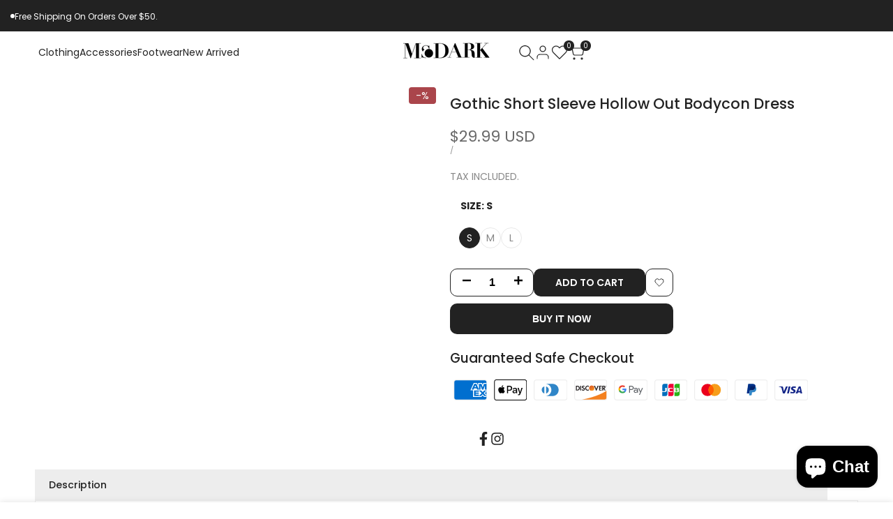

--- FILE ---
content_type: text/css
request_url: https://www.msdark.com/cdn/shop/t/11/assets/hdt-customer.css?v=124091993511071506511758072064
body_size: 1806
content:
.hdt-text-demo{margin:3rem 0;color:#000}.hdt-customer .hdt-form__message-title{margin:1rem 0}.hdt-customer .hdt-form__message{line-height:1;margin-top:1rem;font-size:1.4rem;display:block}.hdt-customer .hdt-form__message svg{height:1.5rem;width:1.5rem;margin-inline-end:.4rem;position:relative;top:-.2rem;display:inline-block}.hdt-customer .hdt-form-message--list{padding-inline-start:2rem;text-align:start;margin-bottom:1rem;list-style:disc;line-height:2rem}.hdt-customer-addaddress ul{list-style:none;padding-inline-start:0;text-align:center}.hdt-customer .hdt-form-message--error{color:rgb(var(--color-error-text));border:.1rem solid rgb(var(--color-error-text));background-color:rgb(var(--color-error-background)/.05);padding:1rem 1.3rem;text-align:start;width:100%;margin-bottom:2.5rem}.hdt-login-form .hdt-form-heading{margin-bottom:3.5rem}.hdt-login-content .hdt-form-heading{margin-bottom:3rem}.hdt-customer .hdt-field:not(:first-of-type){margin-top:1.5rem}.hdt-customer .hdt-row-grid .hdt-field:not(:first-of-type){margin-top:0}.hdt-customer input.hdt-input{padding:1.55rem 1.8rem;border:.1rem solid rgb(var(--color-line-border));color:rgb(var(--color-input-secondary));background-color:rgb(var(--color-input-primary));line-height:normal;resize:none;transition:border-color .1s ease-in-out;--height-input: var(--spacing-5);outline:none}.hdt-customer .hdt-input::placeholder{opacity:0}.hdt-customer .hdt-select{--height-input: var(--spacing-5)}.hdt-customer .hdt-field label{left:1.8rem;transform:scale(1);transform-origin:left top;transition:transform .2s ease-in-out;height:100%;color:rgb(var(--color-input-secondary))}.hdt-customer .hdt-field label .hdt-required{margin-inline-start:.5rem}.hdt-customer .hdt-field input:-webkit-autofill~label,.hdt-customer .hdt-field input:focus~label,.hdt-customer .hdt-field input:not(:placeholder-shown)~label{transform:translateY(-.6rem) scale(.8)}.hdt-customer .hdt-field input:-webkit-autofill,.hdt-customer .hdt-field input:focus,.hdt-customer .hdt-field input:not(:placeholder-shown){padding:2.5rem 1.8rem .6rem}.hdt-set_as_default_checkbox input[type=checkbox]{padding:.5rem!important;border-radius:var(--radius-input)}.hdt-customer select{width:100%;cursor:pointer;-webkit-appearance:none;appearance:none;outline:none}.hdt-customer select hdt-select{outline:none}.hdt-customer .hdt-login-content>*+*{margin-top:2rem}.hdt-register-form__heading{margin-bottom:2.5rem}.hdt-register-form__descripton{margin-bottom:3rem}.hdt-register-form__submit{margin-top:1.5rem;margin-bottom:1rem}.hdt-field-btns{--spacing-x:3rem}.is--addresses h2.hdt-title-addresses{margin-bottom:2rem;margin-top:0}@media (min-width:768px){.hdt-customer .hdt-register-form{width:55.1rem;margin:0 auto}}@media (min-width:1150px){.hdt-customer .hdt-reset-password{width:55.1rem;margin:0 auto}.hdt-customer .hdt-login-content{width:49rem;margin:0 auto}}#recover,#recover:target~#login,.is--addresses [aria-expanded=false]~div[id]{display:none}#recover:target,.is--addresses [aria-expanded=true]~div[id]{display:block}#recover-modal,.hdt-recover-form{display:none}#recover-modal:target,.hdt-sidebar-customer:has(#recover-modal:target) .hdt-recover-form{display:block}.hdt-sidebar-customer:has(#recover-modal:target) #login-modal,.hdt-sidebar-customer:has(#recover-modal:target) .hdt-lg-form{display:none}.hdt-modal-customer::part(content){width:100%;border-radius:.3rem;overflow:hidden;margin:.8rem}.hdt-modal-customer::part(header){display:flex;align-items:center;justify-content:space-between;margin-bottom:var(--spacing-2)}.hdt-modal-customer::part(body){padding:0}.hdt-modal-customer::part(close-button){color:rgb(var(--color-foreground));background:transparent;outline:none;border:none;cursor:pointer;transition:all .3s ease}.hdt-account-nav ul{border:.1rem solid rgb(var(--color-line-border));padding:0;list-style:none;border-radius:var(--radius-sm)}.hdt-account-nav ul li :where(a,hdt-wishlist-a){padding:1rem 1.5rem;color:rgb(var(--color-foreground));border-bottom:.1rem solid rgb(var(--color-line-border)/.8)}.hdt-account-nav .is--active a{background-color:rgb(var(--color-line-border)/.8);color:initial}.hdt-account-nav svg{width:1.6rem;height:1.6rem;margin-inline-end:.5rem;position:relative}.hdt-account-nav li:last-child a{border-bottom:0}.hdt-customer-account .hdt-form__message{border:.2rem solid rgba(var(--color-success-text));border-radius:var(--radius-xs);margin:2rem 0 0;padding:1.4rem 2.5rem;line-height:1.4;box-sizing:border-box;color:rgba(var(--color-success-text));background-color:transparent}.hdt-customer-account .hdt-form__message svg{height:2.4rem;width:2.4rem}.hdt-customer-account .hdt-shopify-message a{text-decoration:underline;font-weight:600;color:rgba(var(--color-success-text));text-transform:uppercase;margin:0 1rem}.hdt-customer table{border-spacing:0;border-collapse:collapse;margin-bottom:2rem;width:100%;line-height:1.4;border-radius:var(--radius-sm);border-style:hidden;box-shadow:0 0 0 .1rem rgb(var(--color-line-border))}.hdt-customer th,.hdt-customer td{padding:1rem;text-align:start}.hdt-customer.hdt-customer-addaddress tr{display:flex}.hdt-customer.hdt-customer-addaddress tr td{flex:0 1 50%}.hdt-customer td{border-width:0 .1rem .1rem 0;border:.1rem solid rgb(var(--color-line-border))}.hdt-customer .order-details td:not(:first-child){text-align:center}.hdt-customer th{border:.1rem solid rgb(var(--color-line-border));border-width:.1rem .1rem 0rem .1rem}li[data-address]{padding:5rem 0}li[data-address]:not(:last-child){border-bottom:1px dashed}li[data-address] button{margin-top:2rem}.is--addresses [aria-expanded]~div[id]{margin-top:2rem;padding:1.5rem;border:.1rem solid rgb(var(--color-line-border));border-radius:var(--radius-xs)}.hdt-customer .hdt-btn .hdt-icon{width:auto}.hdt-account-hello a{text-decoration:underline;text-underline-offset:.3rem;text-decoration-thickness:.1rem;transition:color .3s ease}.hdt-customer a{transition:color .3s ease}.hdt-list__discount svg,.hdt-cart-discount svg{display:inline-block}.hdt-cart-discount{display:inline-flex;align-items:center;gap:.5rem}.hdt-customer-paginate .hdt-pagination-main-pages{justify-content:center}.hdt-customer .hdt-pagination-main-pages{margin-bottom:15px}@media only screen and (min-width: 768px){.hdt-modal-customer::part(content){padding:3.7rem 3.5rem}.hdt-customer-account,.hdt-customer-paginate{grid-template-columns:1fr 3fr;grid-template-areas:"sidebar content"}.hdt-account-sidebar{grid-area:sidebar}.hdt-account-content,.hdt-customer-paginate .hdt-customer-pgn{grid-area:content}.hdt-account-nav{position:sticky;top:calc(var(--header-height) + 2rem);transition:.25s ease}.shopify-section-header-hidden~main .hdt-account-nav{top:2rem}li[data-address]>h2{margin:3rem 0}.is--addresses [aria-expanded]~div[id]{padding:1rem 4rem 2rem}.hdt-modal-customer::part(content){max-width:min(64rem,90vw)}}@media (max-width:767px){.hdt-register-form__heading,.hdt-login-form .hdt-form-heading,.hdt-login-content .hdt-form-heading{font-size:2.2rem}.hdt-customer td,.hdt-customer tr{border:none;padding-left:0;padding-right:0;padding-top:0}.hdt-customer tr{display:flex;flex-direction:column;justify-content:flex-start;width:100%}.hdt-customer td{display:flex;text-align:end;align-content:center}.hdt-customer td:before{color:rgb(var(--color-foreground));content:attr(data-label);padding-inline-end:2rem;flex-grow:1;text-align:start;font-size:var(--text-base);font-weight:var(--font-semibold);display:flex;align-items:center}.hdt-customer thead,.hdt-customer .hdt-table-infos td:first-of-type{display:none}.hdt-customer .hdt-table-infos tr,.hdt-customer .hdt-table-infos td{padding-left:0;padding-right:0;padding-top:0;padding-bottom:1rem;margin:0}.hdt-customer .hdt-table-infos :not(tfoot) tr:not(:first-child){padding-top:2rem}.hdt-customer table{box-shadow:none;font-size:var(--text-base);margin-bottom:1.5rem}.hdt-customer tbody tr:not(:last-child){border-bottom:.1rem dashed rgb(var(--color-line-border));margin-bottom:2rem;padding-bottom:2rem}.hdt-customer .hdt-table-infos tfoot tr{padding:0}.hdt-customer .hdt-table-infos tfoot td{padding:1rem 0}}@media (-moz-touch-enabled: 0),(hover: hover) and (min-width: 1150px){.hdt-table-order a:hover,.hdt-account-hello a:hover,a.hdt-link-cancel:hover,a.hdt-link-recover:hover,a.hdt-link-login:hover,a.hdt-link-register:hover,.hdt-modal-customer::part(close-button):hover{color:rgb(var(--color-accent))}.hdt-account-nav ul li a:hover{background-color:rgb(var(--color-line-border)/.8);color:initial}}.dir--rtl .hdt-customer .hdt-field label{left:auto;right:1.8rem;transform-origin:right top}.dir--rtl a.hdt-link-login svg{transform:rotateY(180deg)}.hdt-address-drawer.hdt-modal::part(content){max-width:min(900px,100vw);max-height:95vh;height:fit-content;padding:1.5rem;position:relative}.hdt-address-drawer.hdt-modal::part(close-button){position:absolute;top:15px;right:15px;background-color:transparent;transition:color .3s ease;color:rgb(var(--color-foreground));outline:none;border:none;cursor:pointer}.dir--rtl .hdt-address-drawer.hdt-modal::part(close-button){right:auto;left:15px}.hdt-field :where(.hdt-order-bill,.hdt-order-ship){margin-top:2rem}:where(.hdt-order-fullfillment,.hdt-order-financial){display:inline-flex;align-items:center;justify-content:center;padding:5px 20px;background:var(--attr-bg-color);border-radius:var(--radius-sm);color:var(--attr-color)}.hdt-order-financial.hdt-unpaid,.hdt-order-fullfillment.hdt-unfulfilled{--attr-color: rgb(var(--color-warning-text));--attr-bg-color: rgb(var(--color-warning-background))}.hdt-order-financial.hdt-paid,.hdt-order-fullfillment.hdt-fulfilled{--attr-bg-color: rgb(var(--color-success-background));--attr-color: rgb(var(--color-success-text))}.hdt-sidebar-customer::part(content){max-width:340px}.hdt-sidebar-customer::part(header){padding:5px 0 5px 20px;border-bottom:1px solid rgb(var(--hdt-btn-border-color,var(--color-line-border))/.2);display:flex;align-items:center;justify-content:space-between}.hdt-sidebar-customer::part(close-button){width:50px;height:50px;display:flex;align-items:center;justify-content:center;background-color:transparent;border:none;outline:none;cursor:pointer;transition:color .3s ease!important}@media (hover:hover){.hdt-sidebar-customer::part(close-button):hover{color:rgb(var(--color-accent))}}.hdt-sidebar-customer::part(body){padding:20px}.hdt-sidebar-customer .hdt-link-register{margin-top:15px}.hdt-sidebar-customer .hdt-login-form__submit{margin-top:20px}.hdt-sidebar-customer .hdt-link-underline{text-decoration:underline;text-underline-offset:.3rem;text-decoration-thickness:.1rem;margin:1rem 0;transition:color .3s ease}.hdt-sidebar-customer .hdt-required{border:none;color:rgb(var(--color-error-text));font-size:16px;margin-inline-start:3px;line-height:1}.hdt-customer #login,.hdt-customer #recover{width:min(410px,100%);margin:0 auto}.hdt-customer .hdt-link-recover{margin-bottom:30px;margin-top:10px}.hdt-customer .hdt-link-register{margin-top:20px}.hdt-customer .hdt-link-underline{text-decoration:underline;text-underline-offset:.3rem;text-decoration-thickness:.1rem;margin:1rem 0;transition:color .3s ease}.hdt-customer .hdt-recover-form__heading{margin-bottom:20px}.hdt-customer .hdt-recover-form__heading+p{margin-bottom:20px}
/*# sourceMappingURL=/cdn/shop/t/11/assets/hdt-customer.css.map?v=124091993511071506511758072064 */
